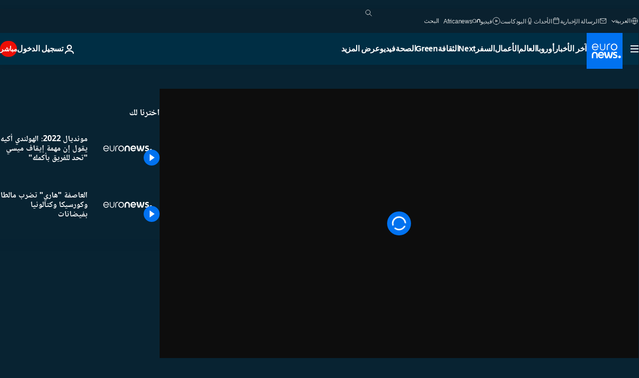

--- FILE ---
content_type: application/javascript
request_url: https://ml314.com/utsync.ashx?pub=&adv=&et=0&eid=84280&ct=js&pi=&fp=&clid=&if=0&ps=&cl=&mlt=&data=&&cp=https%3A%2F%2Farabic.euronews.com%2Fvideo%2F2022%2F12%2F06%2Fvideo-netherlands-ake-says-stopping-messi-is-challenge-for-the-whole-team&pv=1769016560654_igbxctw1g&bl=en-us@posix&cb=6606624&return=&ht=&d=&dc=&si=1769016560654_igbxctw1g&cid=&s=1280x720&rp=&v=2.8.0.252
body_size: 754
content:
_ml.setFPI('3658466607465758768');_ml.syncCallback({"es":true,"ds":true});_ml.processTag({ url: 'https://dpm.demdex.net/ibs:dpid=22052&dpuuid=3658466607465758768&redir=', type: 'img' });
_ml.processTag({ url: 'https://idsync.rlcdn.com/395886.gif?partner_uid=3658466607465758768', type: 'img' });
_ml.processTag({ url: 'https://match.adsrvr.org/track/cmf/generic?ttd_pid=d0tro1j&ttd_tpi=1', type: 'img' });
_ml.processTag({ url: 'https://ib.adnxs.com/getuid?https://ml314.com/csync.ashx%3Ffp=$UID%26person_id=3658466607465758768%26eid=2', type: 'img' });


--- FILE ---
content_type: application/xml
request_url: https://dmxleo.dailymotion.com/cdn/manifest/video/x8g450r.m3u8?af=2%2C7%2C8%2C9&vv=1%2C2%2C3%2C4%2C5%2C6%2C7%2C8%2C11%2C12%2C13%2C14&mm=video%2Fmp4%2Cvideo%2Fwebm%2Caudio%2Fmp4%2Caudio%2Fmpeg%2Caudio%2Faac%2Caudio%2Fmpeg3%2Caudio%2Fmp3%2Caudio%2Fvnd.wave%2Caudio%2Fwav%2Caudio%2Fwave%2Caudio%2Fogg%2Caudio%2Fvorbis%2Cimage%2Fjpeg%2Cimage%2Fpng%2Cimage%2Fwebp%2Cimage%2Fsvg%2Bxml&cse=1jfgpl7o700a5a53a56&rts=892651&rhv=1&cen=prod&cpi=xe2cka&cpt=player&rla=en&cpr=x9oog&eb=https%3A%2F%2Farabic.euronews.com%2Fvideo%2F2022%2F12%2F06%2Fvideo-netherlands-ake-says-stopping-messi-is-challenge-for-the-whole-team&ps=960x540&td=arabic.euronews.com&reader_gdpr_flag=0&reader_gdpr_consent=&gdpr_binary_consent=opt-out&gdpr_comes_from_infopack=0&reader_us_privacy=1---&vl=-1&ciid=1jfgpl7o700a5a53a56_VMAP_0_0&cidx=0&sidx=0&vidIdx=0&omp=Dailymotion%2F1.0&omn=0&imal=1&uid_dm=fab36fa1-759a-e92c-66d3-3f1355b64f9e&ccPremium=false&ccCustomParams=6458%252Far_euronews_new%252Fnews%252Fsport%252Fsport%2Flng%253Dar%2526page%253Darticle%2526video%253Dtrue%2526isBreakingNews%253Dfalse%2526vertical%253Dnews%2526nws_id%253D2142848%2526nwsctr_id%253D7234634%2526article_type%253Dnormal%2526program%253Dsport%2526video_duration%253D77720%2526source%253Deuronews%2526themes%253Dsport%2526tags%253Dworld-cup-2022-in-qatar%25252Cnetherlands%25252Cargentina%25252Csport%25252Cfootball%25252Cfootball-world-cup%2526player_type%253Ddailymotion&3pcb=0&rap=1&apo=monetization&pos=1&pbm=2
body_size: 4019
content:
<?xml version="1.0" encoding="UTF-8"?><vmap:VMAP xmlns:vmap="http://www.iab.net/videosuite/vmap" version="1.0"><vmap:AdBreak breakType="linear" breakId="preroll1" timeOffset="start"><vmap:AdSource id="preroll1"><vmap:VASTAdData><VAST version="3.0"><Ad><InLine><AdSystem>Leo</AdSystem><AdTitle>noad</AdTitle><Extensions><Extension type="dailymotion" source="dailymotion">{"noAd":{"reasonId":1106,"reason":"viewing context|bot-detected"},"inventoryId":"6495d7e4-aeb0-424a-93f7-7b299181b273"}</Extension></Extensions></InLine></Ad></VAST></vmap:VASTAdData></vmap:AdSource><vmap:Extensions><vmap:Extension type="dailymotion" source="dailymotion"><![CDATA[{"timeout":15000}]]></vmap:Extension></vmap:Extensions></vmap:AdBreak><vmap:AdBreak breakType="linear" breakId="preroll2" timeOffset="start"><vmap:AdSource id="preroll2"><vmap:AdTagURI templateType="vast3">https://dmxleo.dailymotion.com/cdn/manifest/video/x8g450r.m3u8?auth=[base64]&amp;vv=1%2C2%2C3%2C4%2C5%2C6%2C7%2C8%2C11%2C12%2C13%2C14&amp;sec=1&amp;rts=892651&amp;rla=en&amp;reader.player=dailymotion&amp;plt=1&amp;cen=prod&amp;3pcb=0&amp;rhv=1&amp;reader_us_privacy=1---&amp;eb=https%3A%2F%2Farabic.euronews.com%2Fvideo%2F2022%2F12%2F06%2Fvideo-netherlands-ake-says-stopping-messi-is-challenge-for-the-whole-team&amp;dmngv=1.0&amp;dmng=Dailymotion&amp;cpt=player&amp;cpr=x9oog&amp;cpi=xe2cka&amp;battr=9%2C10%2C11%2C12%2C13%2C14%2C17&amp;apo=monetization&amp;pbm=2&amp;mm=video%2Fmp4%2Cvideo%2Fwebm%2Caudio%2Fmp4%2Caudio%2Fmpeg%2Caudio%2Faac%2Caudio%2Fmpeg3%2Caudio%2Fmp3%2Caudio%2Fvnd.wave%2Caudio%2Fwav%2Caudio%2Fwave%2Caudio%2Fogg%2Caudio%2Fvorbis%2Cimage%2Fjpeg%2Cimage%2Fpng%2Cimage%2Fwebp%2Cimage%2Fsvg%2Bxml&amp;lnrt=1&amp;dlvr=1%2C2&amp;cse=1jfgpl7o700a5a53a56&amp;cbrs=1&amp;r=v</vmap:AdTagURI></vmap:AdSource><vmap:Extensions><vmap:Extension type="dailymotion" source="dailymotion"><![CDATA[{"timeout":15000}]]></vmap:Extension></vmap:Extensions></vmap:AdBreak><vmap:Extensions><vmap:Extension type="dailymotion" source="dmx"><![CDATA[{"asid":1009779}]]></vmap:Extension></vmap:Extensions></vmap:VMAP>